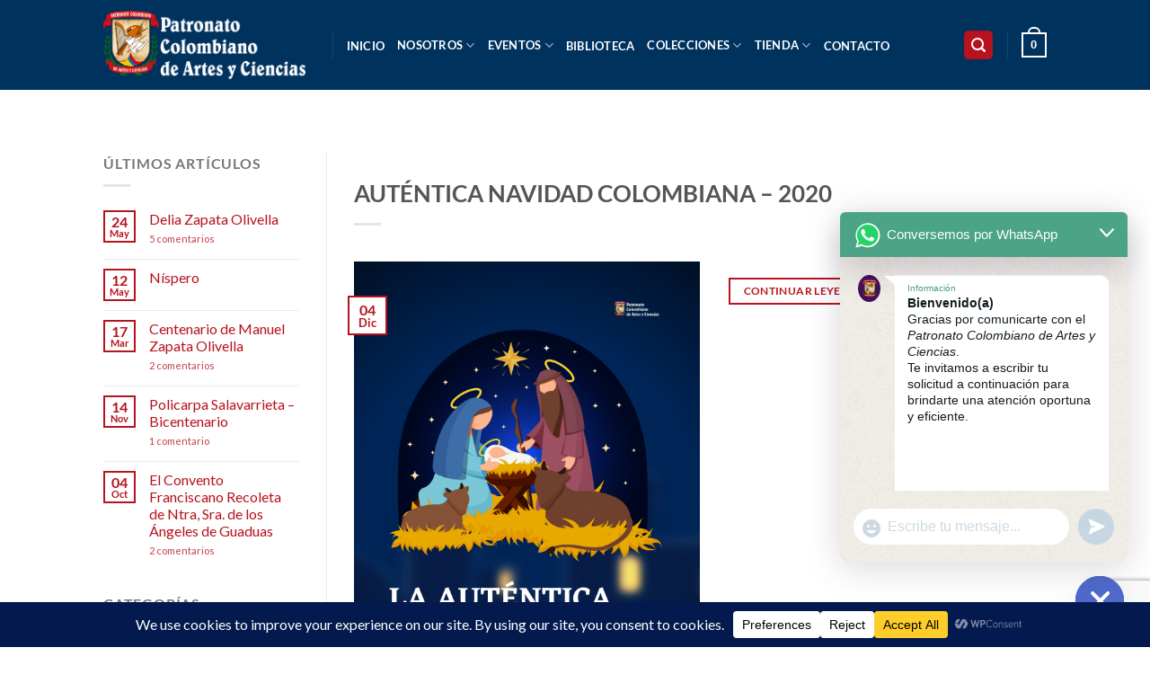

--- FILE ---
content_type: text/html; charset=utf-8
request_url: https://www.google.com/recaptcha/api2/anchor?ar=1&k=6LdswNkUAAAAAAL7_-_RsJi5Qhl40ZTT0qYT2Oy3&co=aHR0cHM6Ly9wYXRyb25hdG9jb2xvbWJpYW5vLmNvbTo0NDM.&hl=en&v=PoyoqOPhxBO7pBk68S4YbpHZ&size=invisible&anchor-ms=20000&execute-ms=30000&cb=nuytfow42ysl
body_size: 49808
content:
<!DOCTYPE HTML><html dir="ltr" lang="en"><head><meta http-equiv="Content-Type" content="text/html; charset=UTF-8">
<meta http-equiv="X-UA-Compatible" content="IE=edge">
<title>reCAPTCHA</title>
<style type="text/css">
/* cyrillic-ext */
@font-face {
  font-family: 'Roboto';
  font-style: normal;
  font-weight: 400;
  font-stretch: 100%;
  src: url(//fonts.gstatic.com/s/roboto/v48/KFO7CnqEu92Fr1ME7kSn66aGLdTylUAMa3GUBHMdazTgWw.woff2) format('woff2');
  unicode-range: U+0460-052F, U+1C80-1C8A, U+20B4, U+2DE0-2DFF, U+A640-A69F, U+FE2E-FE2F;
}
/* cyrillic */
@font-face {
  font-family: 'Roboto';
  font-style: normal;
  font-weight: 400;
  font-stretch: 100%;
  src: url(//fonts.gstatic.com/s/roboto/v48/KFO7CnqEu92Fr1ME7kSn66aGLdTylUAMa3iUBHMdazTgWw.woff2) format('woff2');
  unicode-range: U+0301, U+0400-045F, U+0490-0491, U+04B0-04B1, U+2116;
}
/* greek-ext */
@font-face {
  font-family: 'Roboto';
  font-style: normal;
  font-weight: 400;
  font-stretch: 100%;
  src: url(//fonts.gstatic.com/s/roboto/v48/KFO7CnqEu92Fr1ME7kSn66aGLdTylUAMa3CUBHMdazTgWw.woff2) format('woff2');
  unicode-range: U+1F00-1FFF;
}
/* greek */
@font-face {
  font-family: 'Roboto';
  font-style: normal;
  font-weight: 400;
  font-stretch: 100%;
  src: url(//fonts.gstatic.com/s/roboto/v48/KFO7CnqEu92Fr1ME7kSn66aGLdTylUAMa3-UBHMdazTgWw.woff2) format('woff2');
  unicode-range: U+0370-0377, U+037A-037F, U+0384-038A, U+038C, U+038E-03A1, U+03A3-03FF;
}
/* math */
@font-face {
  font-family: 'Roboto';
  font-style: normal;
  font-weight: 400;
  font-stretch: 100%;
  src: url(//fonts.gstatic.com/s/roboto/v48/KFO7CnqEu92Fr1ME7kSn66aGLdTylUAMawCUBHMdazTgWw.woff2) format('woff2');
  unicode-range: U+0302-0303, U+0305, U+0307-0308, U+0310, U+0312, U+0315, U+031A, U+0326-0327, U+032C, U+032F-0330, U+0332-0333, U+0338, U+033A, U+0346, U+034D, U+0391-03A1, U+03A3-03A9, U+03B1-03C9, U+03D1, U+03D5-03D6, U+03F0-03F1, U+03F4-03F5, U+2016-2017, U+2034-2038, U+203C, U+2040, U+2043, U+2047, U+2050, U+2057, U+205F, U+2070-2071, U+2074-208E, U+2090-209C, U+20D0-20DC, U+20E1, U+20E5-20EF, U+2100-2112, U+2114-2115, U+2117-2121, U+2123-214F, U+2190, U+2192, U+2194-21AE, U+21B0-21E5, U+21F1-21F2, U+21F4-2211, U+2213-2214, U+2216-22FF, U+2308-230B, U+2310, U+2319, U+231C-2321, U+2336-237A, U+237C, U+2395, U+239B-23B7, U+23D0, U+23DC-23E1, U+2474-2475, U+25AF, U+25B3, U+25B7, U+25BD, U+25C1, U+25CA, U+25CC, U+25FB, U+266D-266F, U+27C0-27FF, U+2900-2AFF, U+2B0E-2B11, U+2B30-2B4C, U+2BFE, U+3030, U+FF5B, U+FF5D, U+1D400-1D7FF, U+1EE00-1EEFF;
}
/* symbols */
@font-face {
  font-family: 'Roboto';
  font-style: normal;
  font-weight: 400;
  font-stretch: 100%;
  src: url(//fonts.gstatic.com/s/roboto/v48/KFO7CnqEu92Fr1ME7kSn66aGLdTylUAMaxKUBHMdazTgWw.woff2) format('woff2');
  unicode-range: U+0001-000C, U+000E-001F, U+007F-009F, U+20DD-20E0, U+20E2-20E4, U+2150-218F, U+2190, U+2192, U+2194-2199, U+21AF, U+21E6-21F0, U+21F3, U+2218-2219, U+2299, U+22C4-22C6, U+2300-243F, U+2440-244A, U+2460-24FF, U+25A0-27BF, U+2800-28FF, U+2921-2922, U+2981, U+29BF, U+29EB, U+2B00-2BFF, U+4DC0-4DFF, U+FFF9-FFFB, U+10140-1018E, U+10190-1019C, U+101A0, U+101D0-101FD, U+102E0-102FB, U+10E60-10E7E, U+1D2C0-1D2D3, U+1D2E0-1D37F, U+1F000-1F0FF, U+1F100-1F1AD, U+1F1E6-1F1FF, U+1F30D-1F30F, U+1F315, U+1F31C, U+1F31E, U+1F320-1F32C, U+1F336, U+1F378, U+1F37D, U+1F382, U+1F393-1F39F, U+1F3A7-1F3A8, U+1F3AC-1F3AF, U+1F3C2, U+1F3C4-1F3C6, U+1F3CA-1F3CE, U+1F3D4-1F3E0, U+1F3ED, U+1F3F1-1F3F3, U+1F3F5-1F3F7, U+1F408, U+1F415, U+1F41F, U+1F426, U+1F43F, U+1F441-1F442, U+1F444, U+1F446-1F449, U+1F44C-1F44E, U+1F453, U+1F46A, U+1F47D, U+1F4A3, U+1F4B0, U+1F4B3, U+1F4B9, U+1F4BB, U+1F4BF, U+1F4C8-1F4CB, U+1F4D6, U+1F4DA, U+1F4DF, U+1F4E3-1F4E6, U+1F4EA-1F4ED, U+1F4F7, U+1F4F9-1F4FB, U+1F4FD-1F4FE, U+1F503, U+1F507-1F50B, U+1F50D, U+1F512-1F513, U+1F53E-1F54A, U+1F54F-1F5FA, U+1F610, U+1F650-1F67F, U+1F687, U+1F68D, U+1F691, U+1F694, U+1F698, U+1F6AD, U+1F6B2, U+1F6B9-1F6BA, U+1F6BC, U+1F6C6-1F6CF, U+1F6D3-1F6D7, U+1F6E0-1F6EA, U+1F6F0-1F6F3, U+1F6F7-1F6FC, U+1F700-1F7FF, U+1F800-1F80B, U+1F810-1F847, U+1F850-1F859, U+1F860-1F887, U+1F890-1F8AD, U+1F8B0-1F8BB, U+1F8C0-1F8C1, U+1F900-1F90B, U+1F93B, U+1F946, U+1F984, U+1F996, U+1F9E9, U+1FA00-1FA6F, U+1FA70-1FA7C, U+1FA80-1FA89, U+1FA8F-1FAC6, U+1FACE-1FADC, U+1FADF-1FAE9, U+1FAF0-1FAF8, U+1FB00-1FBFF;
}
/* vietnamese */
@font-face {
  font-family: 'Roboto';
  font-style: normal;
  font-weight: 400;
  font-stretch: 100%;
  src: url(//fonts.gstatic.com/s/roboto/v48/KFO7CnqEu92Fr1ME7kSn66aGLdTylUAMa3OUBHMdazTgWw.woff2) format('woff2');
  unicode-range: U+0102-0103, U+0110-0111, U+0128-0129, U+0168-0169, U+01A0-01A1, U+01AF-01B0, U+0300-0301, U+0303-0304, U+0308-0309, U+0323, U+0329, U+1EA0-1EF9, U+20AB;
}
/* latin-ext */
@font-face {
  font-family: 'Roboto';
  font-style: normal;
  font-weight: 400;
  font-stretch: 100%;
  src: url(//fonts.gstatic.com/s/roboto/v48/KFO7CnqEu92Fr1ME7kSn66aGLdTylUAMa3KUBHMdazTgWw.woff2) format('woff2');
  unicode-range: U+0100-02BA, U+02BD-02C5, U+02C7-02CC, U+02CE-02D7, U+02DD-02FF, U+0304, U+0308, U+0329, U+1D00-1DBF, U+1E00-1E9F, U+1EF2-1EFF, U+2020, U+20A0-20AB, U+20AD-20C0, U+2113, U+2C60-2C7F, U+A720-A7FF;
}
/* latin */
@font-face {
  font-family: 'Roboto';
  font-style: normal;
  font-weight: 400;
  font-stretch: 100%;
  src: url(//fonts.gstatic.com/s/roboto/v48/KFO7CnqEu92Fr1ME7kSn66aGLdTylUAMa3yUBHMdazQ.woff2) format('woff2');
  unicode-range: U+0000-00FF, U+0131, U+0152-0153, U+02BB-02BC, U+02C6, U+02DA, U+02DC, U+0304, U+0308, U+0329, U+2000-206F, U+20AC, U+2122, U+2191, U+2193, U+2212, U+2215, U+FEFF, U+FFFD;
}
/* cyrillic-ext */
@font-face {
  font-family: 'Roboto';
  font-style: normal;
  font-weight: 500;
  font-stretch: 100%;
  src: url(//fonts.gstatic.com/s/roboto/v48/KFO7CnqEu92Fr1ME7kSn66aGLdTylUAMa3GUBHMdazTgWw.woff2) format('woff2');
  unicode-range: U+0460-052F, U+1C80-1C8A, U+20B4, U+2DE0-2DFF, U+A640-A69F, U+FE2E-FE2F;
}
/* cyrillic */
@font-face {
  font-family: 'Roboto';
  font-style: normal;
  font-weight: 500;
  font-stretch: 100%;
  src: url(//fonts.gstatic.com/s/roboto/v48/KFO7CnqEu92Fr1ME7kSn66aGLdTylUAMa3iUBHMdazTgWw.woff2) format('woff2');
  unicode-range: U+0301, U+0400-045F, U+0490-0491, U+04B0-04B1, U+2116;
}
/* greek-ext */
@font-face {
  font-family: 'Roboto';
  font-style: normal;
  font-weight: 500;
  font-stretch: 100%;
  src: url(//fonts.gstatic.com/s/roboto/v48/KFO7CnqEu92Fr1ME7kSn66aGLdTylUAMa3CUBHMdazTgWw.woff2) format('woff2');
  unicode-range: U+1F00-1FFF;
}
/* greek */
@font-face {
  font-family: 'Roboto';
  font-style: normal;
  font-weight: 500;
  font-stretch: 100%;
  src: url(//fonts.gstatic.com/s/roboto/v48/KFO7CnqEu92Fr1ME7kSn66aGLdTylUAMa3-UBHMdazTgWw.woff2) format('woff2');
  unicode-range: U+0370-0377, U+037A-037F, U+0384-038A, U+038C, U+038E-03A1, U+03A3-03FF;
}
/* math */
@font-face {
  font-family: 'Roboto';
  font-style: normal;
  font-weight: 500;
  font-stretch: 100%;
  src: url(//fonts.gstatic.com/s/roboto/v48/KFO7CnqEu92Fr1ME7kSn66aGLdTylUAMawCUBHMdazTgWw.woff2) format('woff2');
  unicode-range: U+0302-0303, U+0305, U+0307-0308, U+0310, U+0312, U+0315, U+031A, U+0326-0327, U+032C, U+032F-0330, U+0332-0333, U+0338, U+033A, U+0346, U+034D, U+0391-03A1, U+03A3-03A9, U+03B1-03C9, U+03D1, U+03D5-03D6, U+03F0-03F1, U+03F4-03F5, U+2016-2017, U+2034-2038, U+203C, U+2040, U+2043, U+2047, U+2050, U+2057, U+205F, U+2070-2071, U+2074-208E, U+2090-209C, U+20D0-20DC, U+20E1, U+20E5-20EF, U+2100-2112, U+2114-2115, U+2117-2121, U+2123-214F, U+2190, U+2192, U+2194-21AE, U+21B0-21E5, U+21F1-21F2, U+21F4-2211, U+2213-2214, U+2216-22FF, U+2308-230B, U+2310, U+2319, U+231C-2321, U+2336-237A, U+237C, U+2395, U+239B-23B7, U+23D0, U+23DC-23E1, U+2474-2475, U+25AF, U+25B3, U+25B7, U+25BD, U+25C1, U+25CA, U+25CC, U+25FB, U+266D-266F, U+27C0-27FF, U+2900-2AFF, U+2B0E-2B11, U+2B30-2B4C, U+2BFE, U+3030, U+FF5B, U+FF5D, U+1D400-1D7FF, U+1EE00-1EEFF;
}
/* symbols */
@font-face {
  font-family: 'Roboto';
  font-style: normal;
  font-weight: 500;
  font-stretch: 100%;
  src: url(//fonts.gstatic.com/s/roboto/v48/KFO7CnqEu92Fr1ME7kSn66aGLdTylUAMaxKUBHMdazTgWw.woff2) format('woff2');
  unicode-range: U+0001-000C, U+000E-001F, U+007F-009F, U+20DD-20E0, U+20E2-20E4, U+2150-218F, U+2190, U+2192, U+2194-2199, U+21AF, U+21E6-21F0, U+21F3, U+2218-2219, U+2299, U+22C4-22C6, U+2300-243F, U+2440-244A, U+2460-24FF, U+25A0-27BF, U+2800-28FF, U+2921-2922, U+2981, U+29BF, U+29EB, U+2B00-2BFF, U+4DC0-4DFF, U+FFF9-FFFB, U+10140-1018E, U+10190-1019C, U+101A0, U+101D0-101FD, U+102E0-102FB, U+10E60-10E7E, U+1D2C0-1D2D3, U+1D2E0-1D37F, U+1F000-1F0FF, U+1F100-1F1AD, U+1F1E6-1F1FF, U+1F30D-1F30F, U+1F315, U+1F31C, U+1F31E, U+1F320-1F32C, U+1F336, U+1F378, U+1F37D, U+1F382, U+1F393-1F39F, U+1F3A7-1F3A8, U+1F3AC-1F3AF, U+1F3C2, U+1F3C4-1F3C6, U+1F3CA-1F3CE, U+1F3D4-1F3E0, U+1F3ED, U+1F3F1-1F3F3, U+1F3F5-1F3F7, U+1F408, U+1F415, U+1F41F, U+1F426, U+1F43F, U+1F441-1F442, U+1F444, U+1F446-1F449, U+1F44C-1F44E, U+1F453, U+1F46A, U+1F47D, U+1F4A3, U+1F4B0, U+1F4B3, U+1F4B9, U+1F4BB, U+1F4BF, U+1F4C8-1F4CB, U+1F4D6, U+1F4DA, U+1F4DF, U+1F4E3-1F4E6, U+1F4EA-1F4ED, U+1F4F7, U+1F4F9-1F4FB, U+1F4FD-1F4FE, U+1F503, U+1F507-1F50B, U+1F50D, U+1F512-1F513, U+1F53E-1F54A, U+1F54F-1F5FA, U+1F610, U+1F650-1F67F, U+1F687, U+1F68D, U+1F691, U+1F694, U+1F698, U+1F6AD, U+1F6B2, U+1F6B9-1F6BA, U+1F6BC, U+1F6C6-1F6CF, U+1F6D3-1F6D7, U+1F6E0-1F6EA, U+1F6F0-1F6F3, U+1F6F7-1F6FC, U+1F700-1F7FF, U+1F800-1F80B, U+1F810-1F847, U+1F850-1F859, U+1F860-1F887, U+1F890-1F8AD, U+1F8B0-1F8BB, U+1F8C0-1F8C1, U+1F900-1F90B, U+1F93B, U+1F946, U+1F984, U+1F996, U+1F9E9, U+1FA00-1FA6F, U+1FA70-1FA7C, U+1FA80-1FA89, U+1FA8F-1FAC6, U+1FACE-1FADC, U+1FADF-1FAE9, U+1FAF0-1FAF8, U+1FB00-1FBFF;
}
/* vietnamese */
@font-face {
  font-family: 'Roboto';
  font-style: normal;
  font-weight: 500;
  font-stretch: 100%;
  src: url(//fonts.gstatic.com/s/roboto/v48/KFO7CnqEu92Fr1ME7kSn66aGLdTylUAMa3OUBHMdazTgWw.woff2) format('woff2');
  unicode-range: U+0102-0103, U+0110-0111, U+0128-0129, U+0168-0169, U+01A0-01A1, U+01AF-01B0, U+0300-0301, U+0303-0304, U+0308-0309, U+0323, U+0329, U+1EA0-1EF9, U+20AB;
}
/* latin-ext */
@font-face {
  font-family: 'Roboto';
  font-style: normal;
  font-weight: 500;
  font-stretch: 100%;
  src: url(//fonts.gstatic.com/s/roboto/v48/KFO7CnqEu92Fr1ME7kSn66aGLdTylUAMa3KUBHMdazTgWw.woff2) format('woff2');
  unicode-range: U+0100-02BA, U+02BD-02C5, U+02C7-02CC, U+02CE-02D7, U+02DD-02FF, U+0304, U+0308, U+0329, U+1D00-1DBF, U+1E00-1E9F, U+1EF2-1EFF, U+2020, U+20A0-20AB, U+20AD-20C0, U+2113, U+2C60-2C7F, U+A720-A7FF;
}
/* latin */
@font-face {
  font-family: 'Roboto';
  font-style: normal;
  font-weight: 500;
  font-stretch: 100%;
  src: url(//fonts.gstatic.com/s/roboto/v48/KFO7CnqEu92Fr1ME7kSn66aGLdTylUAMa3yUBHMdazQ.woff2) format('woff2');
  unicode-range: U+0000-00FF, U+0131, U+0152-0153, U+02BB-02BC, U+02C6, U+02DA, U+02DC, U+0304, U+0308, U+0329, U+2000-206F, U+20AC, U+2122, U+2191, U+2193, U+2212, U+2215, U+FEFF, U+FFFD;
}
/* cyrillic-ext */
@font-face {
  font-family: 'Roboto';
  font-style: normal;
  font-weight: 900;
  font-stretch: 100%;
  src: url(//fonts.gstatic.com/s/roboto/v48/KFO7CnqEu92Fr1ME7kSn66aGLdTylUAMa3GUBHMdazTgWw.woff2) format('woff2');
  unicode-range: U+0460-052F, U+1C80-1C8A, U+20B4, U+2DE0-2DFF, U+A640-A69F, U+FE2E-FE2F;
}
/* cyrillic */
@font-face {
  font-family: 'Roboto';
  font-style: normal;
  font-weight: 900;
  font-stretch: 100%;
  src: url(//fonts.gstatic.com/s/roboto/v48/KFO7CnqEu92Fr1ME7kSn66aGLdTylUAMa3iUBHMdazTgWw.woff2) format('woff2');
  unicode-range: U+0301, U+0400-045F, U+0490-0491, U+04B0-04B1, U+2116;
}
/* greek-ext */
@font-face {
  font-family: 'Roboto';
  font-style: normal;
  font-weight: 900;
  font-stretch: 100%;
  src: url(//fonts.gstatic.com/s/roboto/v48/KFO7CnqEu92Fr1ME7kSn66aGLdTylUAMa3CUBHMdazTgWw.woff2) format('woff2');
  unicode-range: U+1F00-1FFF;
}
/* greek */
@font-face {
  font-family: 'Roboto';
  font-style: normal;
  font-weight: 900;
  font-stretch: 100%;
  src: url(//fonts.gstatic.com/s/roboto/v48/KFO7CnqEu92Fr1ME7kSn66aGLdTylUAMa3-UBHMdazTgWw.woff2) format('woff2');
  unicode-range: U+0370-0377, U+037A-037F, U+0384-038A, U+038C, U+038E-03A1, U+03A3-03FF;
}
/* math */
@font-face {
  font-family: 'Roboto';
  font-style: normal;
  font-weight: 900;
  font-stretch: 100%;
  src: url(//fonts.gstatic.com/s/roboto/v48/KFO7CnqEu92Fr1ME7kSn66aGLdTylUAMawCUBHMdazTgWw.woff2) format('woff2');
  unicode-range: U+0302-0303, U+0305, U+0307-0308, U+0310, U+0312, U+0315, U+031A, U+0326-0327, U+032C, U+032F-0330, U+0332-0333, U+0338, U+033A, U+0346, U+034D, U+0391-03A1, U+03A3-03A9, U+03B1-03C9, U+03D1, U+03D5-03D6, U+03F0-03F1, U+03F4-03F5, U+2016-2017, U+2034-2038, U+203C, U+2040, U+2043, U+2047, U+2050, U+2057, U+205F, U+2070-2071, U+2074-208E, U+2090-209C, U+20D0-20DC, U+20E1, U+20E5-20EF, U+2100-2112, U+2114-2115, U+2117-2121, U+2123-214F, U+2190, U+2192, U+2194-21AE, U+21B0-21E5, U+21F1-21F2, U+21F4-2211, U+2213-2214, U+2216-22FF, U+2308-230B, U+2310, U+2319, U+231C-2321, U+2336-237A, U+237C, U+2395, U+239B-23B7, U+23D0, U+23DC-23E1, U+2474-2475, U+25AF, U+25B3, U+25B7, U+25BD, U+25C1, U+25CA, U+25CC, U+25FB, U+266D-266F, U+27C0-27FF, U+2900-2AFF, U+2B0E-2B11, U+2B30-2B4C, U+2BFE, U+3030, U+FF5B, U+FF5D, U+1D400-1D7FF, U+1EE00-1EEFF;
}
/* symbols */
@font-face {
  font-family: 'Roboto';
  font-style: normal;
  font-weight: 900;
  font-stretch: 100%;
  src: url(//fonts.gstatic.com/s/roboto/v48/KFO7CnqEu92Fr1ME7kSn66aGLdTylUAMaxKUBHMdazTgWw.woff2) format('woff2');
  unicode-range: U+0001-000C, U+000E-001F, U+007F-009F, U+20DD-20E0, U+20E2-20E4, U+2150-218F, U+2190, U+2192, U+2194-2199, U+21AF, U+21E6-21F0, U+21F3, U+2218-2219, U+2299, U+22C4-22C6, U+2300-243F, U+2440-244A, U+2460-24FF, U+25A0-27BF, U+2800-28FF, U+2921-2922, U+2981, U+29BF, U+29EB, U+2B00-2BFF, U+4DC0-4DFF, U+FFF9-FFFB, U+10140-1018E, U+10190-1019C, U+101A0, U+101D0-101FD, U+102E0-102FB, U+10E60-10E7E, U+1D2C0-1D2D3, U+1D2E0-1D37F, U+1F000-1F0FF, U+1F100-1F1AD, U+1F1E6-1F1FF, U+1F30D-1F30F, U+1F315, U+1F31C, U+1F31E, U+1F320-1F32C, U+1F336, U+1F378, U+1F37D, U+1F382, U+1F393-1F39F, U+1F3A7-1F3A8, U+1F3AC-1F3AF, U+1F3C2, U+1F3C4-1F3C6, U+1F3CA-1F3CE, U+1F3D4-1F3E0, U+1F3ED, U+1F3F1-1F3F3, U+1F3F5-1F3F7, U+1F408, U+1F415, U+1F41F, U+1F426, U+1F43F, U+1F441-1F442, U+1F444, U+1F446-1F449, U+1F44C-1F44E, U+1F453, U+1F46A, U+1F47D, U+1F4A3, U+1F4B0, U+1F4B3, U+1F4B9, U+1F4BB, U+1F4BF, U+1F4C8-1F4CB, U+1F4D6, U+1F4DA, U+1F4DF, U+1F4E3-1F4E6, U+1F4EA-1F4ED, U+1F4F7, U+1F4F9-1F4FB, U+1F4FD-1F4FE, U+1F503, U+1F507-1F50B, U+1F50D, U+1F512-1F513, U+1F53E-1F54A, U+1F54F-1F5FA, U+1F610, U+1F650-1F67F, U+1F687, U+1F68D, U+1F691, U+1F694, U+1F698, U+1F6AD, U+1F6B2, U+1F6B9-1F6BA, U+1F6BC, U+1F6C6-1F6CF, U+1F6D3-1F6D7, U+1F6E0-1F6EA, U+1F6F0-1F6F3, U+1F6F7-1F6FC, U+1F700-1F7FF, U+1F800-1F80B, U+1F810-1F847, U+1F850-1F859, U+1F860-1F887, U+1F890-1F8AD, U+1F8B0-1F8BB, U+1F8C0-1F8C1, U+1F900-1F90B, U+1F93B, U+1F946, U+1F984, U+1F996, U+1F9E9, U+1FA00-1FA6F, U+1FA70-1FA7C, U+1FA80-1FA89, U+1FA8F-1FAC6, U+1FACE-1FADC, U+1FADF-1FAE9, U+1FAF0-1FAF8, U+1FB00-1FBFF;
}
/* vietnamese */
@font-face {
  font-family: 'Roboto';
  font-style: normal;
  font-weight: 900;
  font-stretch: 100%;
  src: url(//fonts.gstatic.com/s/roboto/v48/KFO7CnqEu92Fr1ME7kSn66aGLdTylUAMa3OUBHMdazTgWw.woff2) format('woff2');
  unicode-range: U+0102-0103, U+0110-0111, U+0128-0129, U+0168-0169, U+01A0-01A1, U+01AF-01B0, U+0300-0301, U+0303-0304, U+0308-0309, U+0323, U+0329, U+1EA0-1EF9, U+20AB;
}
/* latin-ext */
@font-face {
  font-family: 'Roboto';
  font-style: normal;
  font-weight: 900;
  font-stretch: 100%;
  src: url(//fonts.gstatic.com/s/roboto/v48/KFO7CnqEu92Fr1ME7kSn66aGLdTylUAMa3KUBHMdazTgWw.woff2) format('woff2');
  unicode-range: U+0100-02BA, U+02BD-02C5, U+02C7-02CC, U+02CE-02D7, U+02DD-02FF, U+0304, U+0308, U+0329, U+1D00-1DBF, U+1E00-1E9F, U+1EF2-1EFF, U+2020, U+20A0-20AB, U+20AD-20C0, U+2113, U+2C60-2C7F, U+A720-A7FF;
}
/* latin */
@font-face {
  font-family: 'Roboto';
  font-style: normal;
  font-weight: 900;
  font-stretch: 100%;
  src: url(//fonts.gstatic.com/s/roboto/v48/KFO7CnqEu92Fr1ME7kSn66aGLdTylUAMa3yUBHMdazQ.woff2) format('woff2');
  unicode-range: U+0000-00FF, U+0131, U+0152-0153, U+02BB-02BC, U+02C6, U+02DA, U+02DC, U+0304, U+0308, U+0329, U+2000-206F, U+20AC, U+2122, U+2191, U+2193, U+2212, U+2215, U+FEFF, U+FFFD;
}

</style>
<link rel="stylesheet" type="text/css" href="https://www.gstatic.com/recaptcha/releases/PoyoqOPhxBO7pBk68S4YbpHZ/styles__ltr.css">
<script nonce="8fGfVMyRGmjjDBEl__CvIw" type="text/javascript">window['__recaptcha_api'] = 'https://www.google.com/recaptcha/api2/';</script>
<script type="text/javascript" src="https://www.gstatic.com/recaptcha/releases/PoyoqOPhxBO7pBk68S4YbpHZ/recaptcha__en.js" nonce="8fGfVMyRGmjjDBEl__CvIw">
      
    </script></head>
<body><div id="rc-anchor-alert" class="rc-anchor-alert"></div>
<input type="hidden" id="recaptcha-token" value="[base64]">
<script type="text/javascript" nonce="8fGfVMyRGmjjDBEl__CvIw">
      recaptcha.anchor.Main.init("[\x22ainput\x22,[\x22bgdata\x22,\x22\x22,\[base64]/[base64]/MjU1Ong/[base64]/[base64]/[base64]/[base64]/[base64]/[base64]/[base64]/[base64]/[base64]/[base64]/[base64]/[base64]/[base64]/[base64]/[base64]\\u003d\x22,\[base64]\\u003d\\u003d\x22,\x22MnDCnMKbw4Fqwq5pw4/CrsKGKlZbJsOYC8KpDXvDgxfDicK0wo8EwpFrwq3CgVQqTE/CscKkwq7DksKgw6vCnCQsFHoAw5Unw5XCrV1/B33CsXfDscOMw5rDnhPCtMO2B13CqMK9Sx/Do8Onw4c0aMOPw77CrWfDocOxAsKeZMOZwrjDj1fCncKrUMONw7zDqxlPw4BaWMOEwpvDkn4/wpIAwrbCnkrDpBgUw47CtVPDgQ4HOsKwNCrCjWt3AMK9D3sJFsKeGMKuWBfCgT/DicODSWFIw6lUwp8JB8Kyw4rCqsKdRkDCnsOLw6Q6w4s1wo5HYQrCpcOCwqAHwrfDjyXCuTPCsMObI8KodiN8URR5w7TDsysbw53DvMK5woTDtzR6KVfCs8OHBcKWwrZ/W3oJcsKQKsODMw1/XErDl8OnZXt+wpJIwrweBcKDw6jDnsO/GcOGw4QSRsOjwpjCvWrDlDp/[base64]/[base64]/DsTZIRcKpM3p/[base64]/CvcO8wqw5SjzDolDDr0Fgw7VBIMONwoxeLcOEw4cndMKpGMOCwr47w7xQWT/CosKCcgLDnjjCkzXCp8KUccO/[base64]/CnBUcwqNyw4DChcKmNj7CpzJ3J8ODwoxvw7wTw6PCvwTDicKTwqEXIGxSwrQPw4NTwqAiPkojwr/DicK/[base64]/[base64]/DlcODGjIWGQ8bD8K8w6FswoNKOhHCkSYXw6vDnEYxw44Yw4XCs0Q3WXXCqsOPw6p8HcOOwp7Dq3DDgsORwqXDgsOWYsOAw4PCh24QwphucsK9w4DDhcOlIVMpw6HDoVTCtcOZMBXDv8OFwqfDpsORwoHDuzTDvcKDw7zCuWQoCWonbwZDI8KBHXkyRQpbKibCgx/[base64]/Dgnx9WsKDw5nCv2hDCsO6ElXClcOzwq8xw4nChlsSwpHCr8OSw4fDkcO/AsK2wqjDhmNuMsOkwr9twpsJwoBtDW8QWVElEsKBwp7DjcKIFcOrwqHCl2FGw6/Cv3AXwrlyw50xw7ECfMO/EsOOwr0QKcOmwowGbhtEwromOm5nw5ZGDcOOwrnDtRDDu8OMwpvCqjLCvA7CpMOIW8KQQsKGwoQawqwrHcKmwrUOScKYwrA1w6XDim/DuiBVYwbDggwGHsOFwpbDkcO5UWXCp1sowrAQw4lzwrDClRUUfCLDpsORwq4nwqPDscKDw7JNZnRpwq/DqcONwpjCrMOHwogiG8Krw4vDqcOwfcOzM8KYVARfP8Kaw43CjgNcwqjDskQ4w5JFw4LCsxRObcKnOcKaWsO5PcO+w7M+I8OgLgTDt8OWFMKzwokHax7DmcK/w6vCvSTDrHgTTVdzXVMKwpTDv2zDnDrDl8OFC0TDrQHDtUHCoDnCl8KRw7snwpgCNmQ8wrLChHNrw4DDp8O3w5vDm1AEw7/DqDYMZ0EVw4IzWMKkwp3Dv2nCnnDDjMO5w7Umwrh1R8OFwr/CsT4aw6hbAwRAw450UlVhFGNxw4RuaMKlTcKlH1pWbsKxahjCilXCtgLDlcK3wqXCj8Kgw7pjwpQ7TsO0TMO0Qyokw4ZVwqRIcQPDrcOrD1N8wo3CjUrCsibCr1DCsBPDmcOiw4F3woxcw71wTDXCgU7DvB/DsMOldQ0ZWMOoeU8hCGvDungWPSjCjnRdPMKtwogbIhIvYAjDu8KjJEBbwqDDi1HCh8Kww5gSUDbCkcOXPVbDuDgCUsOATG4/w7fDmHLDlMOow41Xwr8AI8OgUyTCt8Kxw5o3X0fDm8KTaAzClMOMWcOpwonCsSY/w4vCjmBAw6AKNcO3F1bCuhPDsBnCksORFsOswqIZW8OpH8OrK8KBIcKiUHrCvWZGUsKHP8O7EBx1wrzDocOGw5wGB8OdFyPDssObwrrCtHo/L8OTwrIew5MSw7DDsjgVT8Kow7BoJMOfw7Y2CmZkw4vDt8K8EsKbwoPDm8KhJ8KtNl3Dj8Ocw4kRwoPCp8K5w73DhMK7GMKQCh1kwoEkY8K/PcOycVpbwrwIN17DvUoWaAkPw4fDlsKewqJ8w6nDncObXAvCjxTCo8KODsOtw7jDmV/CgcOvT8OFR8O9Gi9Aw6h8XcKYVsKMN8Ouw4TCux/DosObwpVpM8OrKxzDgUxNwoAISMOiFjxuQsOuwoBSeXXCoSzDtX7CugHCkzZDwqgPw5nDhx3CiwYAwq9rwoTDrRXDvMObYm/ChnXCscO9wqfDosK6S2bDksKJw6UlwpDDi8O9w5XCrBxqLHcowpFIw60GVwnCkFwvwrfCtsOhEmklIcKcw7vCtiA5w6dZc8OUw4kKHXXDr23DhsO+WsK7d2UgL8KjwqAAwq/CnQxKC2UaG35mwqrDqU0rw5spwqVgPEfDksOjwr3Cq0I0X8KpDcKPwqw0I11kwq0LPcK8ZMKLS11jHQ/[base64]/DrSDCugjCnF/DjsKowoVJH8KPDcK8w6xSw4DDulXDgsOWw5rDncOwI8K3fsOeER4zwrbCtAjCikrClAF4w4d3wrvCtMOpw54BCsK5f8KIw7zDsMKZIcKpwovCg1jCmAHCryTCtRByw4RGXMK7w7Z5YUYrwqfDinRjURDCmizCsMOBT0F/w4vDqHjDgC0bw55DworCncOawolHf8KkKcK6UMOAw78QwqDCnzs+DMKoFsKIw4/ChMKkwqHDvcK0fMKMwpPCg8OBw6fDsMKuwqI1w5d9CgMUOcKNw7vDuMOsEGxdDQwYw5x+RhHCoMKEHsOgw4XDm8Oyw4XDpMK9FsOzOVPDnsOLB8OhfQ/DksKJwrxBwp/DscOXw4jDpU3CjX7Dk8OIdCTDuAHDghVlw5LCpMOnw5QewojCvMK1DcKHwr3CncKrwrFUUMOwwp7CgzTChV/DnzrChS7DssK3CsK7wr7DhsOpwpvDrMOnw6fDum/[base64]/w4vCsDDCo1x4D8K+wpnDnwPDukMSw53Dr8O1ECvCs8OUU8OOOVEQYRvCuBICwo00wqDDlyHDli0BwpPDmcKAT8KCO8KJw7fDoMKzwrp2X8KdccKMeW/[base64]/w697wo5+w6jDrsOfw6nDjcOTwogMw44uw6HDrcK0QBfDq8KBFcOHw6h+R8OaDlolw7BDw7bCv8KnNCllwqA2w5DCkXZEwq4SBnBEIsKFWxHCtsOvwrDDj2HChx08UW8dOcOCfcOjwqfDhwNELn/CuMOrD8ONB10vIQR9wrXCsU4LVVYKw47Do8OKw5QIwr3DkUpDXCE+wqjDs3YTw6LCq8OCw6hbw6QuCSPCo8OUecKVw7wiesOxw7RGMHLDr8O5YMK+YsOXQkrCv0PCg1zDtH7CusKiIcK/LsOMFlDDuiHDri/DpcOGwrPCjMOEw6E4ecOfw6lLFEXDtBPCumvClkrDhQUsfgTClMKRw63DjcKQw4LCgX9zFVDDkXUgWsK6w5LDssKIwqDCs1rDiBomC2giOi5jUErCnWzCn8Ktw4HCu8KAN8KJwpTDu8OjIEHDi23DjlDDiMOXIcOkwoHDlcKmw7LDjMK/Hh1vwpVQw5/[base64]/ChsKeOMOAWcORIXB3fRZswqnCvsOowrtud8Klwq8Hw7U8w5PCjcOfHnlHAl7DgMO9w77Cj1vDs8OxT8KoV8OlXgPDssKUYMOBOMK4awrDlzoNckLCiMOmLMK/w4PChcK6CMOmw7USw4o+wpfDkCRdTA/Du0HDqiNtMMOacsKBc8ODKcO0DMKAwrQMw6DDry/[base64]/[base64]/DjU3CtcKJw7TCiMOnwpTCjcOUwq3Ck8ObZ1MPTMKTw7sbwqUsTzTClzjClMOHwpHDhsOHb8KXwoHCssOxPWATFgE2WsKTXcOgw6PCnnnDkRtQworDlMKgwoPDoAzDhALDmzTCsiHCgmkKw71Zwrsmw7howrfDlBsTw7hQw7rChcOhIMKOwpMvesKywr/[base64]/wrAvw77Dq8KFwrEhYR5Qf0A6w5x9CMObw7EKWMK2QhJxwp/[base64]/[base64]/QRLCgcOxw4DDulvDlQw6wo4MYMOow51Bw6jDjsOZOS/DnMOFwrkEakFWw59nVht1wp5ATcOhw47DucOYRhMzT1rCmcKww4fDhTPCq8Oie8K8GEDDnMKmFWzClhJAEXVvY8KrwovDk8KJwprCoDACA8KCCXHCkWcgwptNwojDj8KyElQvGMORaMKpbAfDn27Cv8OUKCV0XwUkwoHDn2bDjWTCgiXDp8OxEMK/[base64]/[base64]/DuHcUwqvCsTzCuMKwwoZXHV1Vw5kgwpTDocOkUBvDrRzCmsKwS8OCfWd6wrfDoXvCozIARMOYw4FXTsO6JQ9VwoMJI8O/OMOoU8OhJ3Q/wroEwqPDusOSwpnCnMK9wrVkw5vCssKwW8OcOsKVDUDDoVfClTzDiUYvwqHCksOLw4sBwqXCrsK5IMOIw7RBw4XCl8O8w7jDn8KBw4TDr1TCjXfDo3wZd8KQKsKHcjVvw5ZLw4Jtw7zDrMO8Iz/CrX1vScKHIFjClC0eKsKbw5rCjMO9w4PCt8OZLB7DhcKvw5Bbw5bDnQPCtzknwrnCi3kqw63Dn8OCZMKMw4nDisK+F2k4wqvDnBMmMsOAw4oKWcOFw4suAVJzKMOpCMKpVkTDjAQzwqVZw4TDn8K5wqkAR8OYw6HClMOKwp7CiXPDoktVw4/Cn8KBwp3Dh8KGc8K3wpp4CXVPUMOgw4jClBktCT7CnMO8ZVZJwqXDrQ9zwpxCSMOgCcKiTsOnZR4iC8Onw7XCnkwiw7wVKcKywrwMQGbCkcO/wp3CsMOCesOmc1PDgSAvwoQ6w5BvPBDDhcKPWsOZw4cCPcOuPEHCscKhwpPClip5w6pzXcOKwqwYNsOtNEwFwr09w4bCtsOxwqVMwrg0w4UhclnCvMK0wrDDgMOVwpAte8OQw7jDqS96wqvCqcK1wp/[base64]/SMOzw4LCjsOWGMOYwovCp2soM8OeKU3ChVlmw5LCvQDCryM/EcKrw6EgwqzDvG9VaBfDhMKAwpQQLMKawqfDtMOfScK7wqJZfkrCuAzDnkFkw4LCoQZCG8K1RWbDlRIYw6J7bcOgDcKQOsOSBVg9w60twrc1wrYBw7xtwoLDvUkWKH0zBsO4w6k5acKjwq7Dv8OCTsKLwr/DvSNfPcOAfsKeSn/ClDxlwoRaw5HDpWdfbhxNw4zDp08jwqh+Q8OBP8K5Kh8PLRhKwrjCgVwjwq/CnG/CkDbDosKsCSrCmHNLRsKSw5Zww5QEWsO/FkNcSMOvT8Kjw6FTwolrOQpSVMO7w6PClsOWK8KafBPCncKgBsKwwpHCtcOsw4QewoHDo8OowocRBDwbw67CgMOTaC/[base64]/DscKzwpxpw6PCuBV/F8OEMMOqTQrCscOjIW3Cj8Obw4kzw6Jmw4w2ecO8asKMwr8Lw5TCjEHDj8KpwozCuMOGGykCw6ENXMOdScK+X8KYRMOVa2PCiwAGwq/[base64]/ClcKNw61gEcKucsK9wqnDghvCqcKWwoEYMwcgck/Ck8KnFh0wdcKbBkzCncOCw6PDszs7wo7DpGLChXXCojVzNMK2wpXCuFRNwqvCgnFJwrrChnHCn8KFI3ozwovCqcKXw7DDnXbCrsOHMsKOZSYrQDpCacOiwr/DqGVhWD/[base64]/DrcO9MUJ/XMKewrHDomFwwpzDgQDCuCgXwrZpEz4yw6jDnVBsU0rCiDRXw43CqgfCjWFTw5NoDsOyw4zDgATDl8KYwpJVwqvCuhIUw5NVdcORRsKlfsKVYF/DhChcKXRlPcOQE3U8w7XCsBzDqcKRw77DqMKfbCAFw61qw5lJZlADw5fDqhXCgsO0OkzCkG7Cr0HCtsOABBMrSG0nw53CjsOVFcK6woPCoMK/L8KyZcO9RAfCqMOePkPCpMO/OgBpwqkYUh4LwrREwqslLMOrwrUbw4nCkMKLwqU4HmjCpVZjDG/[base64]/ZALDoCEwVWFRCT5dwpFHwqcwwrBBwpFQHRnCtDDClMKzwpk3w6Vmw5XCs1cCwozCiTDDgcKIw6rDpVbDnz/Cg8OvPDlsA8OHw4p5wpzCp8OQwo0pwrpZw4ghXcOSwrXDu8KFDVHCpsOSwp44w6/DrDYfw5TDkcK1IkYNbjHCr3lvWcOBSDnCrcOTwqTDhQ7DmMOPw57ClMOrwpoSRcOXYsKQOsKawr3CpX95wrh1wqTCs3w2E8KEYcOXfTHCnmIaNsK7wq7DrcOdKwAKC3jCrFjCgHjCmGUgPcO/RsO4QVjCpmLDhwDDo2LDmsOIQ8Ofw7zCrcOdw7ZvLiTDgsKBFcO1wojCnsKHNcKvDwpafwrDk8OcFsOWPklxw7lbwrXCti0ww4jClcKDwrs0w6wWeEZtHi5CwqlvwrfCi2o+UMKzw7XDvj8mPwjDrg9WKcK0MsO/SRfDs8KFwpAuI8KkGg9gwrImwo7DpsKJLgPDoVnDiMKCGn0Xw4/Cj8KbworCvMOgwrnDr3gMwr/CrTfCgMOlPEBybSQ6wozCsMOMw6bCm8KDwosXVwRbfVoNwoHCt2TDqxDChMKhw5PDhMKJRHXCmEnCmMOEwoDDqcKgwpxgMQDCjVA3AiHDtcOfAGLCkA3DnsKCwoDCvhRgfzpPwr3Dpz/[base64]/[base64]/Cu3JXdsO8X8Kmw71bwq0kRwLCusOsw6zDgBZ9w7PCpHQ5wrLDhWIMwobDvRpOwqE5aSvDt0/CmMKvw4jChsOHwpYTw6fDmsKzf1fCpsKQaMKAwrxDwp0Xw7XCjzcAwp8UwqrDvj1Kw4vDg8O3w6BvWyTDulABw4nDiGXDrH/DtsO/[base64]/Co3PDtcK5ZMOWCcKzwrI2T8OgVSE1SF04XirDgyTDsMK1cMKFw7vCrsKqfyrCv8KIbSLDnMKyGw8OA8KKYMOTw6fDkXPDnMO0w4nDtcOhw4TCtnMcMjUzw5IIXBnCjsK5w4wUw5h7w5Axwp3DlsKPBAsiw6Z/w5bCqnXDhcOaFcOyAsOmw7zDgsKFagAGwo0WdEYZBcKFw7XCiQjDscK6wocjccKFOAQfw7zDokXCtSHCjkzCtcOTwqBvfcOEwq7ClcKabcKEw7piw5bCijPDocK5SMOrwp4iwqEZTnk8w4HDlMOyFFBYwollw4/CoXVJw6wvHTEowq46w7DDp8OnE2EbRAjDicOnwrxSccKxwofDm8KqQcK7R8OjBMK6HhrCm8KTwrrDl8OjDzY2dk3CsGZ+woPClCfCn8OZMsOgI8OjbEd0YMKawrbDlsObw6dSc8OceMKVJsOhccKWw69ZwqInwq7CuFBTw5/Dl2JNw67CmCllwrTDqXJTKVlQXsOrw7cpI8OXF8O1asOwO8OScmwBwqpsJBPDo8OXw7fDrT7CmU8cw5J/LMOlAsKEwrbCplcUAMOKw4TCj2J3w4fCj8K1wr52w6jCgMKVMjnCvMOza0Uhw6rCt8KRw7s/wrUQwo7DkABaw57Du10kwr/[base64]/DuMOCwplyw49uWMOhWsKTw5bCq8K0ZRjCssOvw4DCh8OqHDnCrkjDlzhdwqIRw7PChMOiQ1LDlD/CmcO3LCbDncOSw5dAccOfwospw4knRQ8DTcOJM1nCssOkwr5Tw5jCqMKuw7ATACDDv0PCp0dOwqphwqVENQU8w75eYyjCgQwCw4TDgcKTSh5Jwo1lw4I7wr/[base64]/CgX4kwr7DlmMUw4tCP8KXYkHCpirDmcKbR3PCjH4/w55YecKVDMKVWkg+QHjDqHPDmsK5Q3zDgG3DiGcfBcKKw4oQw6fCl8KVUg44BHA/QMOiw7bDlMOCwpnCrnJAw6BjRXTCj8KcF0HCmsO3woMNc8Ojwp7ClkMFXcO3RV3DiBnDhsKQRAFkw49Mem/DjDICwqrCrybCvx0Hw7x6wq/DtkQMB8K5UsK0woh3wpUYwpduwrbDlcKIwrDCuz/[base64]/[base64]/[base64]/FXdcBsKiNT7DtmzDkBnCjcORA8OsMcO9wpcLw7HDsE/CuMOSwprDk8O5b09iwrYHwo3Dm8KUw5oHNUYpRcKPWhLCucO0YV/DkMKqF8KccV/Ch24JacK9w4/[base64]/CtsOVw6DDqsOtw4nDhsKzwpNNAH7DhsOKcMKUw6/[base64]/Cu03DtgPCtxRXwqs9HynCqcKTw6rCisKXwpvCtcOzWMO+LMOaw63DohvCusKnw4BswprCmyRjw7vDpMOhLTgPw7/CvQrCpFzCgMObwq3DvD0zwrJ4woDCrcOvO8K8WcOdVVRlH38qcsKsw48Yw7BaOWwsRcKXHVkQfhnDrzQgT8O0CDgYKsKQMXvCv3jCrm4bw6s8w4zChcOCwqplwqfDjmBJKBxPwqnClcOIw7LCuHPDgQPDqMOOwq4Yw7/[base64]/[base64]/DhsKQwpbCncO7cMK/wobDs2zDj8KtwozDn0lgw6zCrcKNB8O9F8OiW3xVNsKnajxtdyXCvGtDwrBaOjRWIMO+w7rDrFPDj1vDkMOdJsOJW8OiwqPCo8KowrfCj3YNw7pVw5UFc2FWwprDnMKsfWYAScOfwqpVXsK3wqHChALDvMKmP8KjeMOlUMK/E8Kxw4RIwrBxw6MSw7wuwocOJifDoiHCtVx9w74tw6AOHCHCt8Kbw4HCuMO4HzfDrAXDqcOmw6rClgYWw4TDn8OjaMKKXsOkw6/DsE9Pw5TClhXCqsKRwpLCk8KKV8K6LDZxw5XCiXpNwp0ywq5XaHNmbVvDoMKywq1TazBTwrHCujfCiTjDtRJlbUd+blM1wr0xw5LCicOTwoHCosKDR8O4w5U1wokCwqMxwqrDjsObwrDDnsK/PMK1Izwne3NXXcO0w4tdwrkKwqw9wqLCrxYkRHJLZ8KbLcKAeHbCmMOyUGF4wo/[base64]/w7MbwpIQwr7CmsKPw4ZhwpNow7jDs8KeMcKjV8KcVRzDksKJwqoNK13CocOkJy7DqgLDkzHCl3oMLDnDrQHCnkx9OBV/QcOgN8OdwpctZHPCoQIfEcK8V2VBw74jwrXDssKqFMOjwqrCjsKDwqB6w4x1ZsKsEznCqsOhdsO3w4fDsQTCi8O1wp4RIcOxMhbCq8OoZERBFsKow4rCpB3Ch8O0Nl0uwrvCumrCucO0wqnDocO5VQvDlMKLwpDCuXvCpnYSw6HDrcKLwpg5w486wqHCosK/wpbDlV/DmcOJwobDjmlCwrVkw7QOw73DscOFbsK4w5EmAMKPVcKoeA/Cm8KfwqIOwqTCgGbChGxjRxzCiwI2wpLDkxseZzPDgzHCtMOOYMKzw4wURD7DnMKxKU4CwrPCksO4w6vDp8KyVMOGw4JEbRXDqsKOUG5hw5bChF3DlsKfwrbDnD/DqzDDh8OyU0VOaMKMw4oRIHLDj8Kcw6kvOnbCncKySMKqXRhpHcOsUCBnScKGb8KnZFsMRsK4w5rDnsKnTcK4bQYlw6jDvTtWw4PCqyTCgMK7w7gOUn/Du8KLHMKaNsOSN8OMFS8Sw5UYwpXDqBfDgsOPTUXDscKqw5PDvcKsI8O9F2QyScKTwqfDpy4Fb3ZVwq/[base64]/DpXx+MMOaw4DCssKdw7rDpiDCo8Oew7LDucO7fMOqwoDDkMOHM8KOwq/[base64]/[base64]/Diz9dw5YMwrkMd2PDlMOEeCzDu3hSfMOdw6osQ2bCkgbDrMKXw5nDsBPCkMKww6YVwrnCgipCBDY5O0hIw7Maw7XCiDDCiwHDukpMwqx7c2tXHlzDmcKpBcOMw5NVKhYKPEjDjsKjQR1pa2cXT8OYe8KJKwpaVx/CqcOaW8KgMl0mTwRKRXIawqnCiitUJcKKwoPCrQHCgQ5kw6EGwpAUBXo/w6fCnXzCsl3DgsK/[base64]/wow3w5jDtcOMK8KVwqLDq8OrEighwp97BsK8XTbCpkwqeVfDscO/Z27DnsK+w6DDoGBQwrDCj8OiwqMEw6XCg8ONw7/CkMKtMcOwUnRBbMOOwpwSSVjDpsO4w5PCn1zDosOYw6zDssKHRGQMeTbCjz/Cg8KPMyjDiXrDoxvDqsODw5ZAwppvw7fCssOpwoDDn8KiIUDDrsKMwo5SIABqwpwYHsKmB8KxfcObwrxIwr/CgsOFw4FzSMK4wonDtzgtwrPDrcOTRsKaw7cxUMO3T8KLDcOWU8OVw5zDlA/DqcK+GsKqXiPCmCrDtHAtwq1Ww4HDmHLCi2zCk8KvTsO/RQ7DvcOlCcKoU8KWGw3CnsOWw6PDhHFtL8OHT8Ksw7DDlh7DlcOfwpHDk8KRVsK5wpfCvsKzw5/Crx4yKMO2ecO2JlsWfMOcHyLCiGzClsKcRsOGGcKDwqDCgMO8fgDCk8OiwrbDijwZw6rCuxJsfcOaEAh5wr/[base64]/[base64]/CgSXCv3MawpvDuTHCs8KaaXnCj8KaQUfCnsOdFB5Vw7LDm8OSwqzDpsOhP1ILaMOZw4ZSP3JywqAoJ8KUcsKdw611YMOxDx89QsOANMKOw7nCtcOdw5g2ScKQPyTCs8O6ISvCo8K/[base64]/w5wFw7RKwqHCrlpAKcOHwrQaDMOfw4PCrcONEMOyekjCicK7bSLCmMO+BMO4w6PDoH/CoMOpw7DDiGTCnS7Cg3fDuCttwpohw5Z+bcOvwrs5YiUiw77DpgDCtsKWXMKwG1TDqsKhw6vCs14Nwr92YMOTw68rw75lMsKnYMKnwr1pDFVAEMOZw5FndcK8w53DucOXBMKjRsKSwr/CjjMzZDpVw6BLVQXDgirDkjBxwqzDvx9PcMOuwoPDs8KowoYkw6jDmFUDN8KLT8OAwrlSw7nCocOuw7/DrcOlw4LCl8KpRFPCuDo8WcKpE3FQT8OYZ8KSwqbDmMO8SD/Ct3bDvS/ClhVRwrpJw5cbEsOIwq/DnU0JJUd/w4ItYBhPwpbCpG1Cw5gcw7YpwpN1BcO8QHMUwpXDshnDncOXwrbCo8Otwo1OJxfCqEQfw6TCusOxw4wCwoQdw5XDjE7Dr3DCqcOScMKwwrArQBYoeMO/bsK/biFadX1ZYcKSF8OhD8Ouw7ZYMClbwqvCicOJdMO4HsOCwpDCnMKbw6bCg0fDu0cAbMKkf8KgMMKjNcOZAsKmw5Q4wqVywovDt8OCXBxnU8K2w5LCglDDpH5/IMKCITAbBGfDhHsVM0TDkwbDjMOWw4/[base64]/DnEE7w7jCmsOtQxw8S8OhwpXCp2MOw7QbVsOQw5/CuMKVwqzCvxrCr3V6JE8EQMOPBMKCasKTb8OMw6t8wqBEw7sJU8OCw4xfBcODdnAMVsOxwpISw5PCmgM2aiFPw7xRwpzCgg9+wqPDksOLTnc8AsKDH1TCjR3CrsKJCcOjLVfDoUrCh8KURsOtwqFQwozCs8KINhDCrsOwUUNswqJwYCPDs1DDgTHDnl/[base64]/DsRfDg1PCmgjDumzCljHDm140SjXCgU7Dt1RFScO9wocMwo9Hwok+wpMTw5xjesOgCwXDj1N3IcOCw5M0WVcZwqhHa8O3w5NJw4/CuMOaw70bBcODwqoQDsOZwq/[base64]/DtTbDqCIUKsOuRS3DrsKAJFbDszwBfMKgwpPDocOnAMKGKjZFw4pXf8KBw6LCu8Ozw7DCk8KRABYfwofDmCFzBcKVw6zCrj0yMA3Di8KIwooMw4bCmEJEWsOqwrfCnWTDgnViwrrDhcOJwo/Ct8OJw49AecKkc3guDsODR2oULBVVwpbDsB8nw7NBwqNmwpPDjSxow4bCuzRqwotBwoZ8VjrDgsKswrcxw6BTPhR5w69pw5bChcK8OjROI0TDtHTCj8KnwqnDjyQsw4Q7w5jDsS/Dp8Kew4jCgHVLw49yw6sAcsOmwoHDrxjDrFsJZHFOwofCoCbDtnXChStZwqPCi3jCo2Vsw5I9w5TDshbCtMKDXcK2wr/DisOAw70UEB93w45WNsOjwrzCnDLCicKWwrVLwqLCrsKKwpDCoXxlw5LDgAxnYMORFQIhwrvDmcK/w7jCiDBdY8O7KsOWw558fcOCPldDwoU4YcOhw7F5w6c1w67Cg1Emw67Dv8Kiw4/CnsO1dRsvFsKyChfDqV7DmQZZwpnCjMKpwrTDgQPDrsK+AS3DusKHwqnCmsOZdwfCpA7Cn3U5wqHDh8KZAsKoX8Kjw6tdwpfDnsODwp0Qw7PCg8OQw6XDmxrDk1JybsO0woEcCE7CicK3w6/CqsO3wrbCi2zDssOEw77DpVTDvMKMw5LDpMOgw71pSjZ3MMKYw6EVwpAnNsKsQWguAsKGWDXDmcKOcsKUw67ClHjCvwtmHFZQwqbDkgo8W0zCscKDETjClMOpwod1HVHCnCDDn8Oaw4sEw67DicOfYhnDqcO1w5UubcKhwpjDpsKjNCspcF/DgTcsw45PZcKSIsO0wpgCwq8vw4DCuMOuIcKyw7ZqwqfCjsOhwrkzw53Cim3DqcKSEFFrw7LCsEwnM8KEZ8OKwpnCscOvw73DrljCvcKCR0QXw6zDhX3CuU7DpXDDt8KBwpkOworCmsOKwqBzeyprIMOlQmsIwojDryVodjxFS8K3QMOKwrvCoRwZwqzCqU5Cw5/ChcOUwoV0w7fChW7DlC3ChsK5UsKiE8O9w4w+wrJ/[base64]/[base64]/DmcOmZXwJa8KKw6rChxbDhCnCjcKvw4XDhlNZfnVxwq9dwpvCjFPDrlzCojARw7HCvWzDukbCpAbDpsOtwpImw69EFk3Dg8KxwoQow6gmTsKQw6PDpcOcwqnCtyt8wr/CucKgPMO6wpPDisO8w5wew43DncKcw4sfwqfCn8Kpw6Z/[base64]/fF/CicK4wrQBccKnb1YswqNhIX5ew4XDtMONwr/CgFwhw59sBzxFwrRCwpnDnGIKwolQHcKJwofCoMOAw44Cw6xvCMO+wrPCvcKDJcO5wpzDm1rDnBDCrcOvwr3DogkfHw1qwoHDtTnDhcKOCC3CjBxDw6TDkTjCpjMww6VQwpLDvsKkwp5jwozCnlLDpcORwrthMg0Qw6o3NMKZwq/[base64]/c8KgaMO2J8KJw4zDmFYwfMKPN8KDB0bCkl3Dl3jDqFx2aH3CtRQfw5vCikbCul1CesKvw7rCrMOnw5vCqEF9DsOWOg43w5ZXw5/[base64]/wrprw6fDlCrDsMKWPWrDgsKNw7zCk8OId8KQw4tQw68oS0I/PTl5Hn3Dqnd4wpQ7w6nDjsO4w5rDpsOracOIwpIITcKgdMOlw4rCnkRIGzjCmSfDu2TDmMOiw4zDpsO+w4pOw4g0JkfDrjHDpXfChh7CrMOZw4MuT8K9wqNOOsKtFMO3WcOXw7HCnMOjwpxZw7MUw4HCgTtsw5Mfwq/CkHFUTsKwfMKEw7zCjsKZdhJkwrDDggQQYjlwYHPDl8K6C8KicjZresO2UsKZwrfCkcObw5XDhcK2Z2XCg8OzUcOzw6DDgcOgflzDhEYww7bDi8KEWzbCvcOUwpjDhlXCusO/bMKyccKrSsOFw7jDnMO8BsOIw5dPw4xHeMKyw4ZOw6omYQw1woh/wo/Dh8KIwrx1woHCtMOywqZew5XDnnXDlsOKwpHDlGYLTsKlw7bCj3hrw4JzWsOcw5UrHMKPIyp5w7Q3eMOVCxQhw5w4w6FhwoNUa3h9Eh/[base64]/CucOYF8KBwpzClcKSw7LDpD/CtMOlNSfDugzChW7Dmx17FMK1w5/CjS7CpmMdRFHCrRoZwpTDg8OLfgUxwokLw4w+wrjDo8O/[base64]/DpcKlw7/DujpDw6rCnsOqPcOQN14Hw6TCiHsawqF2fsOLwoXCsS3CisK/woRnMMODw5PCoCjDrADDoMKyEARmwrUTGHVgfcKHwpUMJyfCksOuw4Anw5LDs8K3NEEPwpZJwr3DlcKqLCQLfsKpBG9rw7sawo7Diw4VBsKXwr0efFICAElIYWdWw5ViUMObLsKpSwXCsMKLVFDDgAHChsKGIcKLdVAoZMOsw5xtTMOtSzrDrcOaBMKHw7FMwp81AF/DlsOwTMKabWHCvMOlw7sSw5IGw6PCiMO9w5VSE0IobsKCw4U/[base64]/woF8CRDDucKaw5p/[base64]/ClTfCuWDDkMOmdxsjB8KANcO0wolILMOzwrDCiwTCiFLCkDzCuh9twoN1MUVMw4PDt8K7QB/DicOWw4TChzBbwp0uw6zDri/Cu8OTE8KxwqrCgMKKw47CnybDl8OHwrV+AmnDn8KewpvDtzxNwo5OJh/DtxptdcO+w5/Djlhvw6tYIlzDm8KNLkdiUCcdw5fCqcKyBmbDjnJOwqsEw5PCq8Ove8OSIMKAw6l6w7tuBMOkwoTCicO1FCnCtnPCtgQKwo/DgSd5FsK7ex9UIhNBwqHCuMKnBXZKfD/DscKowoB/w7/CrMOFIsO2aMKqw67CjCBLG0rDryo6woo/wpjDvsOZXXBZwpnCmUVFw7XCrcOGP8OraMKJeFt2wrTDrw/ClkXCmlJof8KWwrJRZQ06wppcTAPCjDQ8WcKhwq3Crx9Hw5HCsCDCmsOLwpTDuzDDoMO2PMOWw67CvRPCkcOkw43CvR/[base64]/[base64]/CtAFqZcK4Mz3CuwIxw71TcHfCtcK2wpMowqvCn8KcC0ESwrNSbCsvwrBYJ8Kewphzf8OPwqXCtk9Kw4TDq8K/w5kVd01FFcOfEx9rwodJb8ObworCtcOXw6VJwqLDh28zwrdqwqoKZlAYZsO0B0DDvDfCj8OJw50Uw65sw4gASnVjRcKCLhnCscKsaMOqPmJQQDPDvVhBwrHDrXxFIMKlwodiwqJjw7wqw5wbU1g/BMO7UMO/w7dOwr5bw5rCsMKlDMKxwq1BJjQoTMKlw7x4VQckeUMywrDDhsKOIsOpOMKaTRTCqn/Ci8OYDcOXLGVuwqjDhcO4TcKjwoNsDcOAOEDCjMKdwoDCj0HDpgVDw6PDlMO1w7F4PFV4b8ONEw/CpELCkQAOw47DlsOlw7TCoB7ConICPQNFG8KUwpcGQ8Oyw79bw4F2M8Kgw4zDu8Kuwoomw4nCvjRULjvDt8Oiw55xUMKgw7bDtMK9w6rDnDoswoh8TCB4Wl5Iwp1/wpt4wolBMMO0TMO/w7LDhBtBCcKXwpjDpcO5fAJkw5vCtQ3DjmnDtkLCisKZQlVmJ8O8F8Omw6huwqHCokzCrMK7w63CsMOWwo4VW2IZd8OFVX7Ci8OpcjcHw4Y/wqzDp8O/w5LCvcKIwqHCl2p9w6/CrcOgwotmwoLCnx12wp3Cu8O2w5JIw4gbD8KYQMORw7/Clh1fBzEkwonDlMOkw4TCl1/CoArDsgTCmGrCphHDgU8fwokNXDnCpMKHw5vCusKRwqR/Wx3Cs8KFw43DmWRWKMKmwp3Cvhh8wpZqQ3wzwptgDG7DinEVw5QLMHxbwp7Ch3wbwq5JPcK6bAbDiWLCmsOPw5nDs8KdUcKNw45jwrfCk8Kbw61wKMOxwrDDm8KQGMKyJCzDkMOSXyDDmU56CMKNwp3Ck8O/SMKTSMKqwp7CmVnCvxrDsBzCoAPCnMO6NTQSw6tvw6HDuMKeLn/DuE/CnCU1wrvCicKQMsKCwpoaw75lwr3CmsOScsKwCUzClMKjw5HDnyLCgmLDqsKnw6VuAsOJbmgfVsKaGcKDKsKXABUoHMK0w4MaPHrDl8OaacK+woxYwosJNEV5w6oYw4jDt8KzLMKNwo5NwqzDjcK7w5fDgl87W8Ksw7fDpF/DgcO0w7gSwoVTwp/CqcOPwrbCuS54w7JHwqZRw47CgC/CgmUfeCZCB8OSw746TcOgwq/Di3/Dp8KZw5BZTcK7TG/CnMO1Cxp2ExkSwp4nwoBldh/[base64]/CmMK7bksewpwBwppbwrpQw543KMOceMOPwrR2woEAQTjDnlh9O8K4w7LDrTZWwqBvwpLDksOIXsKuAcOCWUo2wrkSwrbCr8OULsKhLmNQJsOuBmbDuRbCqzzDo8KqacKHwp8BZsKLw4jCiUZDwr7CrMOWeMKowpvCuxPDqgRYwqE/w5c+wr19w60ew7pDR8K6VMKgwqXDoMOkAsKGNyLDjj80WMOIwqzDscO5w45iYMOoJMOvwp7DjcOSd0x7wrzClFfDnsKBPcOpwpLDuk7CsTBFX8K3\x22],null,[\x22conf\x22,null,\x226LdswNkUAAAAAAL7_-_RsJi5Qhl40ZTT0qYT2Oy3\x22,0,null,null,null,0,[21,125,63,73,95,87,41,43,42,83,102,105,109,121],[1017145,449],0,null,null,null,null,0,null,0,null,700,1,null,0,\[base64]/76lBhnEnQkZnOKMAhmv8xEZ\x22,0,0,null,null,1,null,0,1,null,null,null,0],\x22https://patronatocolombiano.com:443\x22,null,[3,1,1],null,null,null,1,3600,[\x22https://www.google.com/intl/en/policies/privacy/\x22,\x22https://www.google.com/intl/en/policies/terms/\x22],\x22PkN796/rAkWQMKwDKHhZ/32hYxDrkZus6XuDpeXyBv4\\u003d\x22,1,0,null,1,1769279738201,0,0,[227,69,77],null,[43,199,146],\x22RC--mCTD4zMgExk4g\x22,null,null,null,null,null,\x220dAFcWeA5Cl6QIF3gRp1UWPDliKTF6obKAuHiE8hWyT1s0Vxg3yAVx_KrdsPUp7OqqZVgiOOFtf6RHnZ6QPS5rFsXx3wH91OrT6A\x22,1769362538250]");
    </script></body></html>